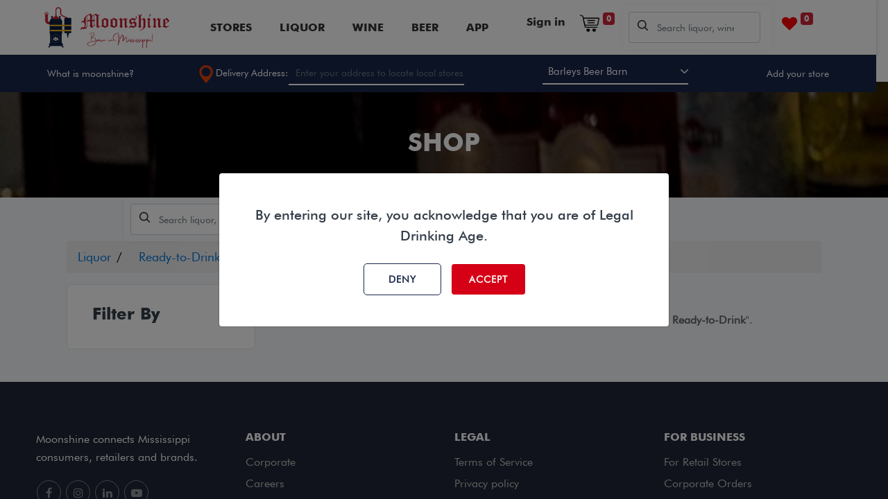

--- FILE ---
content_type: text/html; charset=utf-8
request_url: https://www.moonshinems.com/shop/category/liquor-ready-to-drink-margarita-ready-to-drink-116
body_size: 8253
content:

        <!DOCTYPE html>
        
        
            
        
    <html lang="en-US" data-website-id="1" data-oe-company-name="Moonshine LLC">
            
        
            
            
            
            
                
            
        
        
    <head>
                <meta charset="utf-8"/>
                <meta http-equiv="X-UA-Compatible" content="IE=edge,chrome=1"/>
                <meta name="google-site-verification" content="hf09ZiQj8VhooLndEK7VChS_j4PF_ypnqSrj5zxtkkA"/>
            <meta name="viewport" content="width=device-width, initial-scale=1, user-scalable=no"/>
        <meta name="generator" content="Odoo"/>
        
        
        
            
            
            
        
        
        
            
            
            
            
                
                    
                        <meta property="og:type" content="website"/>
                    
                
                    
                        <meta property="og:title" content="Margarita Ready-to-Drink | Liquor, Wine, Beer Home Delivery"/>
                    
                
                    
                        <meta property="og:site_name" content="Moonshine LLC"/>
                    
                
                    
                        <meta property="og:url" content="https://www.moonshinems.com/shop/category/liquor-ready-to-drink-margarita-ready-to-drink-116"/>
                    
                
                    
                        <meta property="og:image" content="https://www.moonshinems.com/web/image/website/1/logo?unique=42e1e51"/>
                    
                
            
            
            
            
                
                    <meta name="twitter:card" content="summary_large_image"/>
                
                    <meta name="twitter:title" content="Margarita Ready-to-Drink | Liquor, Wine, Beer Home Delivery"/>
                
                    <meta name="twitter:image" content="https://www.moonshinems.com/web/image/website/1/logo?unique=42e1e51"/>
                
            
        

        
            
            
        
        <link rel="canonical" href="https://www.moonshinems.com/shop/category/liquor-ready-to-drink-margarita-ready-to-drink-116"/>

        <link rel="preconnect" href="https://fonts.gstatic.com/" crossorigin=""/>
    
        
                
                <title> Shop | Liquor, Wine, Beer Home Delivery </title>
                <link type="image/x-icon" rel="shortcut icon" href="/web/image/website/1/favicon?unique=42e1e51"/>
            <link rel="preload" href="/web/static/lib/fontawesome/fonts/fontawesome-webfont.woff2?v=4.7.0" as="font" crossorigin=""/>
            <link type="text/css" rel="stylesheet" href="/web/content/118807-29cd7ee/1/web.assets_common.css" data-asset-xmlid="web.assets_common" data-asset-version="29cd7ee"/>
            <link type="text/css" rel="stylesheet" href="/web/content/118160-6239328/1/web.assets_frontend.css" data-asset-xmlid="web.assets_frontend" data-asset-version="6239328"/>
        
    
        
                

                <script id="web.layout.odooscript" type="text/javascript">
                    var odoo = {
                        csrf_token: "9bde6946678b2e030fb3f8b238c912a1ed2aba94o1800166052",
                        debug: "",
                    };
                </script>
            <script type="text/javascript">
                odoo.session_info = {"is_admin": false, "is_system": false, "is_website_user": true, "user_id": false, "is_frontend": true, "translationURL": "/website/translations", "cache_hashes": {"translations": "63c39b9719623b23090242bff39258f3aa29fe2b"}};
                if (!/(^|;\s)tz=/.test(document.cookie)) {
                    const userTZ = Intl.DateTimeFormat().resolvedOptions().timeZone;
                    document.cookie = `tz=${userTZ}; path=/`;
                }
            </script>
            <script defer="defer" type="text/javascript" src="/web/content/100205-4fbc08e/1/web.assets_common_minimal_js.js" data-asset-xmlid="web.assets_common_minimal_js" data-asset-version="4fbc08e"></script>
            <script defer="defer" type="text/javascript" src="/web/content/100206-73f2c51/1/web.assets_frontend_minimal_js.js" data-asset-xmlid="web.assets_frontend_minimal_js" data-asset-version="73f2c51"></script>
            
        
    
            <script defer="defer" type="text/javascript" data-src="/web/content/102942-66eee1c/1/web.assets_common_lazy.js" data-asset-xmlid="web.assets_common_lazy" data-asset-version="66eee1c"></script>
            <script async="async" src="https://maps.googleapis.com/maps/api/js?key=AIzaSyD7BQv3t5D8Ps69ASKsbggO7jCB_GknVHY&amp;libraries=places">
            </script>
            <script defer="defer" type="text/javascript" data-src="/web/content/118161-9bd2b9f/1/web.assets_frontend_lazy.js" data-asset-xmlid="web.assets_frontend_lazy" data-asset-version="9bd2b9f"></script>
        
    
        

                
            
        
    </head>
            <body class="">
                
        
    
            
            
        <div id="wrapwrap" class="   ">
                <header id="top" data-anchor="true" data-name="Header" class="  o_header_standard">
                    
        
        <div id="moonshine_loader" style="display: none;">
            <img src="/moonshine_base/static/src/img/moonshine_loading.gif" loading="lazy"/>
        </div>
    
        <script src="https://cdn.pagesense.io/js/moonshine/9ba179d679204628baf48491b57d9a01.js"></script>
        <nav class="navbar navbar-expand-md sltech_header_fixed-top">
            <div id="top_menu_container" class="container-fluid px-5 justify-content-start justify-content-lg-between">
                <a href="/" class="navbar-brand">
                    <span role="img" aria-label="Logo of Liquor, Wine, Beer Home Delivery" title="Liquor, Wine, Beer Home Delivery"><img src="/web/image/website/1/logo/Liquor%2C%20Wine%2C%20Beer%20Home%20Delivery?unique=42e1e51" class="img img-fluid" alt="Liquor, Wine, Beer Home Delivery" loading="lazy"/></span>
                </a>
                <button class="navbar-toggler" type="button" data-toggle="collapse" data-target="#navbarsExampleDefault" aria-controls="navbarsExampleDefault" aria-expanded="false" aria-label="Toggle navigation">
                    <span class="navbar-toggler-icon">
                        <i class="fa fa-bars"></i>
                    </span>
                </button>
                <div class="collapse navbar-collapse justify-content-end" id="navbarsExampleDefault">
                    <ul class="navbar-nav mx-auto">
                        
                        
                        
                        
                        
                        
                        
                        
                        
                        
                        
                        
                        
                        
                        
                        
                        
                        
                        
    <ul id="top_menu" class="nav navbar-nav o_menu_loading flex-grow-1">
        
                            
                            
                            
                                
    
    <li class="nav-item">
        <a role="menuitem" href="/store/list" class="nav-link ">
            <span>Stores</span>
        </a>
    </li>
    

                            
                                
    
    <li class="nav-item">
        <a role="menuitem" href="/shop/category/liquor-38" class="nav-link ">
            <span>Liquor</span>
        </a>
    </li>
    

                            
                                
    
    <li class="nav-item">
        <a role="menuitem" href="/shop/category/wine-35" class="nav-link ">
            <span>Wine</span>
        </a>
    </li>
    

                            
                                
    
    <li class="nav-item">
        <a role="menuitem" href="/shop/category/beer-167" class="nav-link ">
            <span>Beer</span>
        </a>
    </li>
    

                            
                                
    
    <li class="nav-item">
        <a role="menuitem" href="/moonshine/mobile" class="nav-link ">
            <span>APP</span>
        </a>
    </li>
    

                            
                        
    </ul>

                        
                        
                        
                        
                        
                        
                        


                    </ul>
                </div>
                <ul class="navbar-nav pull-right right_nav_link">
                    
            <li class="nav-item ml-lg-auto o_no_autohide_item">
                <a href="/web/login" class="nav-link font-weight-bold">Sign in</a>
            </li>
        
                    
        
        
            
        
    
    
                    
                    <li class="nav-item">
                        <a class="nav-link" href="/shop/cart">
                            <img src="/moonshine_base/static/src/images/cart_icon.png" alt="img" class="cart_icon" loading="lazy"/>
                            <sup class="my_cart_quantity badge badge-primary" data-order-id="">0</sup>
                        </a>
                    </li>
                    <li class="nav-item">
                        <div class="search-box">
                            
        
            
            
                <form action="/shop" method="get" class="o_wsale_products_searchbar_form o_wait_lazy_js ">
                    <div role="search" class="input-group">
            <div class="search_add clearfix" style="width: 100%">
                <img src="/odoo_marketplace/static/src/img/search_icon.png" alt="img" loading="lazy"/>
                <input type="search" name="search" class="search-query form-control oe_search_box" data-limit="5" data-display-description="true" data-display-price="true" data-display-image="true" placeholder="Search liquor, wine and beer" value=""/>
            </div>
        </div>
    
                    <input name="order" type="hidden" class="o_wsale_search_order_by" value=""/>
                    
                </form>
            
            
        
                            
                            
                        </div>
                    </li>
                    
                    
                    
                    

                    
                    
                        
                    

                    
                    <li class="o_wsale_my_wish  nav-item mr-lg-3">
                        <a href="/shop/wishlist" class="nav-link">
                            <i class="fa fa-1x fa-heart" style="color: red"></i>
                            
                            <sup class="my_wish_quantity o_animate_blink badge badge-primary">0</sup>
                        </a>
                    </li>
                </ul>
            </div>
        </nav>
        <div class="info_strip sltech_header_slider" id="top_slider">
            <div class="container-fluid px-5">
                <div class="strip_info">
                    <a class="what_is_moonshine" href="/what/moonshine">What is moonshine?</a>
                    <div class="nav-item dropdown d-flex align-items-center" style="height: 40px;display: flex;width: 34%;align-items: center;justify-content: space-around;">

                            <input type="hidden" id="region" value=""/>
                            <input type="hidden" id="city" value=""/>
                            <input type="hidden" id="district" value=""/>
                            <input type="hidden" id="country" value=""/>
                            <div class="moonshine_header_img">
                                <img src="/moonshine_base/static/src/images/location_icon.png" alt="img" loading="lazy"/>
                                <span>Delivery Address:</span>
                            </div>
                            <div class="search_add clearfix" style="background: transparent; border-bottom: 2px solid #fff; border-radius: inherit;">
                                <input type="text" id="autocomplete" name="autocomplete" class="form-control" placeholder="Enter your address to locate local stores"/>
                            </div>
                            <div class="dropdown-menu address_dropdown" aria-labelledby="navbarDropdown">
                                <div class="search_add clearfix">
                                    <img src="/moonshine_base/static/src/images/location_icon.png" alt="img" loading="lazy"/>
                                    <input type="text" id="autocomplete_address" class="form-control" placeholder="Enter delivery address"/>
                                    <button type="search" class="red_btn">
                                        <i class="fa fa-long-arrow-right"></i>
                                    </button>
                                </div>
                                <div class="search_list d-none">
                                </div>
                            </div>

                    </div>
                    <select id="moonshine_sller_lists"></select>
                    <a class="what_is_store" href="/add/your/store">Add your store</a>
                </div>
            </div>
        </div>


        <div class="modal fade" id="county_restricted" data-bs-backdrop="static" data-bs-keyboard="false" tabindex="-1" aria-labelledby="staticBackdropLabel" aria-hidden="true">
            <div class="modal-dialog">
                <div class="modal-content">
                    <div class="modal-header">
                        <h5 class="modal-title text-warning" id="staticBackdropLabel">⚠ Warning !!</h5>
                        
                        
                    </div>
                    <div class="modal-body">
                        At present delivery service is available in Madison County.
                    </div>
                    <div class="modal-footer">
                        <button type="button" class="btn btn-secondary" data-bs-dismiss="modal" id="sl_county_restrict_close">
                            Close
                        </button>
                    </div>
                </div>
            </div>
        </div>

        
        <div class="modal fade" id="seller_change_confirmation_popoup" data-bs-backdrop="static" data-bs-keyboard="false" tabindex="-1" aria-labelledby="staticBackdropLabel" aria-hidden="true">
            <div class="modal-dialog">
                <div class="modal-content">





                    <input type="hidden" id="temp_seller_id"/>


                    <input type="hidden" id="moonshine_formatted_address" value=""/>
                    <input type="hidden" id="moonshine_moonshinems_latitude" value=""/>
                    <input type="hidden" id="moonshine_moonshinems_longitude" value=""/>

                    <div class="modal-body">
                        Changing the store will empty your cart. Would you like to proceed?
                    </div>
                    <div class="modal-footer">
                        <button type="button" class="btn btn-secondary stroke_btn" data-bs-dismiss="modal" id="sel_change_modal_close">
                            No
                        </button>
                        <button type="button" class="red_btn btn btn-primary moonsihine_confirm_change_seller">Yes</button>
                    </div>
                </div>
            </div>
        </div>
    
    
  </header>
                <main>
                    
            
        
            
            
                <style>
                    .o_wsale_product_btn {
                        display: none;
                    }
                    .product_price {
                        display: none;
                    }
                </style>
            <div id="wrap" class="shop_page">
                <div class="oe_structure oe_empty" id="oe_structure_website_sale_products_1" data-editor-message="DRAG BUILDING BLOCKS HERE">
      <section class="s_cover parallax s_parallax_is_fixed bg-black-50 o_colored_level pt56 pb56" data-scroll-background-ratio="1" data-snippet="s_cover" data-name="Cover">
        <span class="s_parallax_bg oe_img_bg" style="background-image: url(&quot;/web/image/55594-615c3b9a/store_bg.jpg&quot;);" data-original-id="55593" data-original-src="/web/image/55593-e2673468/store_bg.jpg" data-mimetype="image/jpeg" data-resize-width="1900"></span>
        <div class="o_we_bg_filter bg-black-50"></div>
        <div class="s_allow_columns container">
          <h1 style="text-align: center;">
            <font style="font-size: 36px; font-weight: bold;">SHOP</font>
          </h1>
        </div>
      </section>
    </div>
  <div class="container oe_website_sale">
                    <div class="products_pager form-inline flex-md-nowrap justify-content-between justify-content-md-center">
                        
        
        
            
            
                <form action="/shop" method="get" class="o_wsale_products_searchbar_form o_wait_lazy_js w-100 w-md-auto mt-2">
                    <div role="search" class="input-group">
            <div class="search_add clearfix" style="width: 100%">
                <img src="/odoo_marketplace/static/src/img/search_icon.png" alt="img" loading="lazy"/>
                <input type="search" name="search" class="search-query form-control oe_search_box" data-limit="5" data-display-description="true" data-display-price="true" data-display-image="true" placeholder="Search liquor, wine and beer" value=""/>
            </div>
        </div>
    
                    <input name="order" type="hidden" class="o_wsale_search_order_by" value=""/>
                    
            
            
        
                </form>
            
            
        
    
                        
        
        <div class="dropdown d-none mt-2 ml-md-2">
            
            <a role="button" href="#" class="dropdown-toggle btn btn-secondary" data-toggle="dropdown">
                Public Pricelist
            </a>
            <div class="dropdown-menu" role="menu">
                
                    <a role="menuitem" class="dropdown-item" href="/shop/change_pricelist/1">
                        <span class="switcher_pricelist" data-pl_id="1">Public Pricelist</span>
                    </a>
                
            </div>
        </div>
    
                        <div class="btn-group btn-group-toggle mt-2 ml-md-2 d-none d-sm-inline-flex o_wsale_apply_layout" data-toggle="buttons">
                <label title="Grid" class="btn btn-secondary active fa fa-th-large o_wsale_apply_grid">
                    <input type="radio" name="wsale_products_layout" checked="checked"/>
                </label>
                <label title="List" class="btn btn-secondary  fa fa-th-list o_wsale_apply_list">
                    <input type="radio" name="wsale_products_layout"/>
                </label>
            </div>
        
            
            
            
            
            
            
            <div class="dropdown mt-2 ml-md-2 dropdown_sorty_by col-xl-4 col-lg-5 filter_input pl-0">
                <div class="side_dropdown">
                    <a role="button" href="#" class="dropdown-toggle red_btn" data-toggle="dropdown">
                        
                            <label>Sort by</label>
                        
                        <i class="fa fa-sort-amount-asc d-lg-none"></i>
                    </a>
                    <div class="dropdown-menu dropdown-menu-right" role="menu">
                        
                            <a role="menuitem" rel="noindex,nofollow" class="dropdown-item" href="/shop?order=list_price+desc&amp;category=116">
                                <span>Catalog price: High to Low</span>
                            </a>
                        
                            <a role="menuitem" rel="noindex,nofollow" class="dropdown-item" href="/shop?order=list_price+asc&amp;category=116">
                                <span>Catalog price: Low to High</span>
                            </a>
                        
                            <a role="menuitem" rel="noindex,nofollow" class="dropdown-item" href="/shop?order=name+asc&amp;category=116">
                                <span>Name: A to Z</span>
                            </a>
                        
                            <a role="menuitem" rel="noindex,nofollow" class="dropdown-item" href="/shop?order=name+desc&amp;category=116">
                                <span>Name: Z to A</span>
                            </a>
                        
                    </div>
                </div>
            </div>
        </div>
                    
            <ul class="breadcrumb">
                <li>
                    <a href="/shop/category/liquor-38" class="">
                        <span>Liquor</span>
                    </a>
                </li><li>
                    <a href="/shop/category/liquor-ready-to-drink-115" class="">
                        <span>Ready-to-Drink</span>
                    </a>
                </li>
                <li>
                    <span>Margarita Ready-to-Drink</span>
                </li>








            </ul>
        <div class="row o_wsale_products_main_row">
                        
            
        
            
        <div id="products_grid_before" class="col-lg-3">
            
            <div class="collapse d-lg-block" id="wsale_products_categories_collapse">
                <li class="nav-item">
                    <a href="/shop" class="nav-link  o_not_editable">
                        <h4>Filter By</h4>
                    </a>
                </li>
                <ul class="nav nav-pills flex-column mb-2 scroll" id="o_shop_collapse_category">
                    
                    <div class="d-none">
                        
                    </div>
                </ul>
            </div>
        
            <button type="button" class="btn btn-link d-lg-none" data-target="#wsale_products_attributes_collapse" data-toggle="collapse">
                Show options
            </button>
            <div class="collapse d-lg-block" id="wsale_products_attributes_collapse">
                <form class="js_attributes mb-2" method="get">
                    <input type="hidden" name="category" value="116"/>
                    <input type="hidden" name="search" value=""/>
                    <ul class="nav nav-pills flex-column">
                        
                    </ul>
                </form>
            </div>
        </div>
                        <div id="products_grid" class="col ">
                            
                                
                                
                            
                            
                                <div class="text-center text-muted">
                                    
                                        <h3 class="mt8">No product defined</h3>
                                        <p>No product defined in category "<strong>Liquor / Ready-to-Drink / Margarita Ready-to-Drink</strong>".</p>
                                    
                                    
                                </div>
                            
                        </div>
                    </div>
                    <div class="products_pager form-inline justify-content-center py-3">
                        
        
    
                    </div>
                </div>
                <div class="oe_structure oe_empty" id="oe_structure_website_sale_products_2"></div>
            </div>
        
                </main>
                <footer id="bottom" data-anchor="true" data-name="Footer" class="o_colored_level o_cc  p-1">
                    <footer class="">
      <div class="container-fluid px-5">
        <div class="row">
          <div class="col-lg-3 col-md-12 col-sm-12 cmpny_info">
            <p>Moonshine connects Mississippi consumers, retailers and brands.</p>
            <div class="bottom_social">
              <a href="https://www.facebook.com/moonshinemiss" class="text-center">
                <i class="fa fa-facebook" data-original-title="" title="" aria-describedby="tooltip387433"></i>
              </a>
              <a href="https://www.instagram.com/moonshinems/" class="text-center">
                <i class="fa fa-instagram" data-original-title="" title="" aria-describedby="tooltip568255"></i>
              </a>
              <a href="https://www.linkedin.com/company/moonshinems/" class="text-center">
                <i class="fa fa-linkedin" data-original-title="" title="" aria-describedby="tooltip27512"></i>
              </a>
              <a href="https://www.youtube.com/channel/UClU0xJNC4xYczCN1r_1-Sag" class="text-center" data-original-title="" title="" aria-describedby="tooltip572637">
                <i class="fa fa-youtube-play" data-original-title="" title="" aria-describedby="tooltip909976"></i>
              </a>
            </div>
            <ul>
              <li>
                <a href="https://apps.apple.com/app/moonshinems/id1627714292" target="_blank">
                  <img src="/odoo_marketplace/static/img/profile_images/ios_store.png" alt="img" loading="lazy" data-original-title="" title="" aria-describedby="tooltip994224"/>
                </a>
              </li>
              <li>
                <a href="https://play.google.com/store/apps/details?id=com.moonshine.msdev" target="_blank">
                  <img src="/odoo_marketplace/static/img/profile_images/play_store.png" alt="img" loading="lazy" data-original-title="" title="" aria-describedby="tooltip464388"/>
                </a>
              </li>
            </ul>
          </div>
          <div class="col-lg-3 col-md-4 col-sm-4 footer_link">
            <h6>About</h6>
            <ul>
              <li>
                <a href="#">Corporate</a>
              </li>
              <li>
                <a href="#">Careers</a>
              </li>
              <li>
                <a href="/moonshine/alcohol/help" data-original-title="" title="" aria-describedby="tooltip275141">Help for alcohol addiction</a>
              </li>
              <li>
                <a href="/contactus" data-original-title="" title="" aria-describedby="tooltip237492">Contact us</a>
              </li>
              <li>
                <a href="/moonshineHelp" data-original-title="" title="" aria-describedby="tooltip787155">FAQ</a>
              </li>
            </ul>
          </div>
          <div class="col-lg-3 col-md-4 col-sm-4 footer_link">
            <h6>Legal</h6>
            <ul>
              <li>
                <a href="/terms/of/service" data-original-title="" title="" aria-describedby="tooltip637778">Terms of Service</a>
              </li>
              <li>
                <a href="/privacy">Privacy policy</a>
              </li>
              <li>
                <a href="/cookie">Cookie policy</a>
              </li>
            </ul>
          </div>
          <div class="col-lg-3 col-md-4 col-sm-4 footer_link">
            <h6>For Business</h6>
            <ul>
              <li>
                <a href="/what/moonshine" data-original-title="" title="" aria-describedby="tooltip958572" style="background-color: rgb(32, 39, 54);">For Retail Stores</a>
              </li>
              <li>
                <a href="#" data-original-title="" title="" aria-describedby="tooltip436477">Corporate Orders</a>
              </li>
              <li>
                <a href="#" data-original-title="" title="" aria-describedby="tooltip382346">Promote Your Brands</a>
              </li>
            </ul>
          </div>
        </div>
      </div>
    </footer>
  </footer>
        
    
            
			<div class="s_share  share_icons">
				<h4 class="s_share_title d-none">Share</h4>























			</div>
		</div>

            
            <div class="modal fade" id="verifyModalPopup" tabindex="-1" role="dialog" data-backdrop="static" data-keyboard="false">
                <div class="modal-dialog modal-dialog-centered" role="document">
                    <div class="modal-content">



                        <div class="modal-body moonshine-pop-verify text-center">
                            <h5 class="modal-title" id="exampleModalLongTitle">
                                <p>By entering our site, you acknowledge that you are
                                    of <span>Legal Drinking Age</span>.
                                </p>
                            </h5>
                            <div id="moonshine_verify_splash_text" style="display: none;">
                                <h2>Enter your delivery addresses</h2>
                                <p style="color: black; width: auto;">Liquor, Wine, and Beer home delivery</p>
                            </div>

                            <a href="#" id="no_info" class="stroke_btn">Deny
                            </a>
                            <a href="#" id="yes_info" class="red_btn">Accept
                                <input type="hidden" id="yes_text"/>
                            </a>
                            <div class="col-md-9 m-auto nav-item dropdown sltech_delivery" style="display: none;">
                                <input type="hidden" id="region_s" value=""/>
                                <input type="hidden" id="city_s" value=""/>
                                <input type="hidden" id="district_s" value=""/>
                                <input type="hidden" id="country_s" value=""/>
                                
                                
                                
                                
                                <div class="search_add clearfix" style="z-index:1000000 !important">
                                    <img src="/moonshine_base/static/src/images/location_icon.png" alt="img" loading="lazy"/>
                                    <input type="text" id="autocomplete_s" class="form-control" placeholder="Enter your address to locate local stores"/>
                                    <button type="search" id="search_s" class="red_btn d-none">
                                        <i class="fa fa-long-arrow-right"></i>
                                    </button>
                                </div>
                                <div class="dropdown-menu address_dropdown_s" aria-labelledby="navbarDropdown" style="z-index:1000000 !important">
                                    <div class="search_add clearfix">
                                        <img src="/moonshine_base/static/src/images/location_icon.png" alt="img" loading="lazy"/>
                                        <input type="text" id="autocomplete_address_s" class="form-control" placeholder="Enter delivery address"/>
                                        <button type="search" class="red_btn">
                                            <i class="fa fa-long-arrow-right"></i>
                                        </button>
                                    </div>
                                    <div class="search_list d-none">
                                    </div>
                                </div>
                            </div>
                        </div>




                    </div>
                </div>
            </div>


            
            <script type="text/javascript">
                var Tawk_API=Tawk_API||{}, Tawk_LoadStart=new Date();
                (function(){
                var s1=document.createElement("script"),s0=document.getElementsByTagName("script")[0];
                s1.async=true;
                s1.src='https://embed.tawk.to/61db465cf7cf527e84d13c2a/1fp08lman';
                s1.charset='UTF-8';
                s1.setAttribute('crossorigin','*');
                s0.parentNode.insertBefore(s1,s0);
                })();
            </script>
            

            
            <script async="async" src="https://www.googletagmanager.com/gtag/js?id=G-LMH3BV2VVL"></script>
            <script>
                window.dataLayer = window.dataLayer || [];
                function gtag(){dataLayer.push(arguments);}
                gtag('js', new Date());

                gtag('config', 'G-LMH3BV2VVL');
            </script>

            
            <script async="async" src="https://www.googletagmanager.com/gtag/js?id=UA-206111528-1">
            </script>
            <script>
                window.dataLayer = window.dataLayer || [];
                function gtag(){dataLayer.push(arguments);}
                gtag('js', new Date());

                gtag('config', 'UA-206111528-1');
            </script>

        
        <script id="tracking_code">
            (function(i,s,o,g,r,a,m){i['GoogleAnalyticsObject']=r;i[r]=i[r]||function(){
            (i[r].q=i[r].q||[]).push(arguments)},i[r].l=1*new Date();a=s.createElement(o),
            m=s.getElementsByTagName(o)[0];a.async=1;a.src=g;m.parentNode.insertBefore(a,m)
            })(window,document,'script','//www.google-analytics.com/analytics.js','ga');

            ga('create', 'UA-206111528-1'.trim(), 'auto');
            ga('send','pageview');
        </script>
    
        
        
    </body>
        </html>
    
    